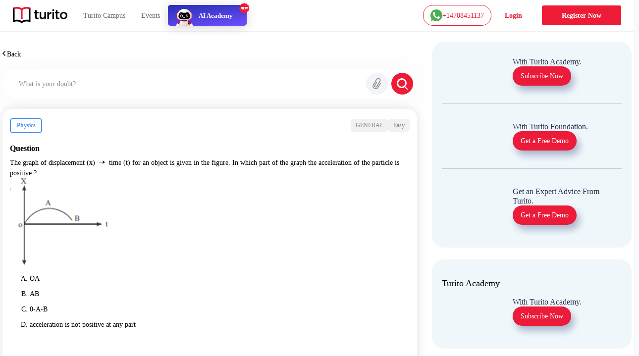

--- FILE ---
content_type: text/html; charset=utf-8
request_url: https://www.turito.com/ask-a-doubt/the-graph-of-displacement-x-vec-r-time-t-for-an-object-is-given-in-the-figure-in-which-part-of-the-graph-the-accele-qcecb7d
body_size: 14091
content:
<!DOCTYPE html><html><head><meta charSet="utf-8"/><meta name="viewport" content="width=device-width"/><meta name="next-head-count" content="2"/><meta charSet="utf-8"/><meta name="apple-itunes-app" content="app-id=1504380245"/><meta name="viewport" content="width=device-width, initial-scale=1, maximum-scale=1"/><link rel="icon" type="image/x-icon" href="https://d2ivesio5kogrp.cloudfront.net/static/yuppedu/images/Turito_32_Fav_icon.png"/><script src="/js/jquery-3.3.1.min.js" defer=""></script><script src="/js/slick.min.js" defer=""></script><script src="/js/bootstrap.bundle.min.js" defer=""></script><script src="https://accounts.google.com/gsi/client" async="" defer=""></script><script type="text/javascript" src="/js/app.js" defer=""></script><script defer="" type="text/javascript" src="https://yuppstatic.akamaized.net/staticstorage/assets/js/aes.js"></script><script defer="" type="text/javascript" src="https://yuppstatic.akamaized.net/staticstorage/assets/js/enc-base64.js"></script><script defer="" type="text/javascript" src="https://yuppstatic.akamaized.net/staticstorage/assets/js/sha256.js"></script><script>
                window.MathJax = window.MathJax || {
                  tex: { inlineMath: [['$', '$'], ['\\(', '\\)']] },
                  svg: { fontCache: 'global' }
                };
              </script><script async="" id="mathjax-script" src="https://cdn.jsdelivr.net/npm/mathjax@3/es5/tex-mml-chtml.js"></script><script type="text/javascript" async="">(function(e,t){var n=e.amplitude||{_q:[],_iq:{}};var r=t.createElement("script")
              ;r.type="text/javascript"
              ;r.integrity="sha384-girahbTbYZ9tT03PWWj0mEVgyxtZoyDF9KVZdL+R53PP5wCY0PiVUKq0jeRlMx9M"
              ;r.crossOrigin="anonymous";r.async=true
              ;r.src="https://cdn.amplitude.com/libs/amplitude-7.2.1-min.gz.js"
              ;r.onload=function(){if(!e.amplitude.runQueuedFunctions){
              console.log("[Amplitude] Error: could not load SDK")}}
              ;var i=t.getElementsByTagName("script")[0];i.parentNode.insertBefore(r,i)
              ;function s(e,t){e.prototype[t]=function(){
              this._q.push([t].concat(Array.prototype.slice.call(arguments,0)));return this}}
              var o=function(){this._q=[];return this}
              ;var a=["add","append","clearAll","prepend","set","setOnce","unset"]
              ;for(var c=0;c<a.length;c++){s(o,a[c])}n.Identify=o;var u=function(){this._q=[]
              ;return this}
              ;var l=["setProductId","setQuantity","setPrice","setRevenueType","setEventProperties"]
              ;for(var p=0;p<l.length;p++){s(u,l[p])}n.Revenue=u
              ;var d=["init","logEvent","logRevenue","setUserId","setUserProperties","setOptOut","setVersionName","setDomain","setDeviceId","enableTracking","setGlobalUserProperties","identify","clearUserProperties","setGroup","logRevenueV2","regenerateDeviceId","groupIdentify","onInit","logEventWithTimestamp","logEventWithGroups","setSessionId","resetSessionId"]
              ;function v(e){function t(t){e[t]=function(){
              e._q.push([t].concat(Array.prototype.slice.call(arguments,0)))}}
              for(var n=0;n<d.length;n++){t(d[n])}}v(n);n.getInstance=function(e){
              e=(!e||e.length===0?"$default_instance":e).toLowerCase()
              ;if(!n._iq.hasOwnProperty(e)){n._iq[e]={_q:[]};v(n._iq[e])}return n._iq[e]}
              ;e.amplitude=n})(window,document);
              
              amplitude.getInstance().init("e7f9a938a0b8a30f966304621b576bad");</script><link rel="preload" href="/_next/static/css/3031f281679fb80b.css" as="style"/><link rel="stylesheet" href="/_next/static/css/3031f281679fb80b.css" data-n-g=""/><link rel="preload" href="/_next/static/css/ef46db3751d8e999.css" as="style"/><link rel="stylesheet" href="/_next/static/css/ef46db3751d8e999.css" data-n-p=""/><link rel="preload" href="/_next/static/css/a9b3b6e9bb2a130e.css" as="style"/><link rel="stylesheet" href="/_next/static/css/a9b3b6e9bb2a130e.css" data-n-p=""/><link rel="preload" href="/_next/static/css/e798298da574d033.css" as="style"/><link rel="stylesheet" href="/_next/static/css/e798298da574d033.css" data-n-p=""/><link rel="preload" href="/_next/static/css/2f16192771c16faf.css" as="style"/><link rel="stylesheet" href="/_next/static/css/2f16192771c16faf.css" data-n-p=""/><link rel="preload" href="/_next/static/css/06d2e80b08d4b91e.css" as="style"/><link rel="stylesheet" href="/_next/static/css/06d2e80b08d4b91e.css" data-n-p=""/><link rel="preload" href="/_next/static/css/165fa1a84843ff37.css" as="style"/><link rel="stylesheet" href="/_next/static/css/165fa1a84843ff37.css" data-n-p=""/><link rel="preload" href="/_next/static/css/95941d685818a9cd.css" as="style"/><link rel="stylesheet" href="/_next/static/css/95941d685818a9cd.css" data-n-p=""/><link rel="preload" href="/_next/static/css/5b53e59b46bd97c6.css" as="style"/><link rel="stylesheet" href="/_next/static/css/5b53e59b46bd97c6.css" data-n-p=""/><link rel="preload" href="/_next/static/css/8fa5e6f87153fd10.css" as="style"/><link rel="stylesheet" href="/_next/static/css/8fa5e6f87153fd10.css"/><noscript data-n-css=""></noscript><script defer="" nomodule="" src="/_next/static/chunks/polyfills-c67a75d1b6f99dc8.js"></script><script defer="" src="/_next/static/chunks/3537.85e59eb1e23e32c9.js"></script><script defer="" src="/_next/static/chunks/4044.280035fbd73d2f59.js"></script><script defer="" src="/_next/static/chunks/963.f805a07d9ba4b466.js"></script><script src="/_next/static/chunks/webpack-ee5edfcac16a5e8f.js" defer=""></script><script src="/_next/static/chunks/framework-9179c48fcc5b9feb.js" defer=""></script><script src="/_next/static/chunks/main-b3c290e3a602bb89.js" defer=""></script><script src="/_next/static/chunks/pages/_app-8c837d15a8a10ad9.js" defer=""></script><script src="/_next/static/chunks/db10ad6e-a5bdef9843e6db10.js" defer=""></script><script src="/_next/static/chunks/75fc9c18-ca35c7f9d6ffaeeb.js" defer=""></script><script src="/_next/static/chunks/07a9ca07-45c4365a8dc98ba4.js" defer=""></script><script src="/_next/static/chunks/1664-dc59c5bda9ccef97.js" defer=""></script><script src="/_next/static/chunks/5675-282724effaae095a.js" defer=""></script><script src="/_next/static/chunks/2950-3cdf1043de56e9c1.js" defer=""></script><script src="/_next/static/chunks/6271-a23527d0d460d6c2.js" defer=""></script><script src="/_next/static/chunks/9755-82488aab1ef9ad8e.js" defer=""></script><script src="/_next/static/chunks/5576-0e73688edd60dd53.js" defer=""></script><script src="/_next/static/chunks/5609-5951b5f9484f00fe.js" defer=""></script><script src="/_next/static/chunks/7366-ce21200ec9d39f0a.js" defer=""></script><script src="/_next/static/chunks/6826-638791d8b5dba9aa.js" defer=""></script><script src="/_next/static/chunks/4275-d773d92d369c3a37.js" defer=""></script><script src="/_next/static/chunks/882-5dcb763e21067e1f.js" defer=""></script><script src="/_next/static/chunks/4798-a90f3a54a88628ff.js" defer=""></script><script src="/_next/static/chunks/2170-b8c5af272e43d66f.js" defer=""></script><script src="/_next/static/chunks/9723-d26fea618ced3d3e.js" defer=""></script><script src="/_next/static/chunks/2312-fe8b7259893f6a2e.js" defer=""></script><script src="/_next/static/chunks/pages/ask-a-doubt/%5Bslug%5D-e2a0e8af3f304f9c.js" defer=""></script><script src="/_next/static/535GGGFnoHmLmyccjqBiT/_buildManifest.js" defer=""></script><script src="/_next/static/535GGGFnoHmLmyccjqBiT/_ssgManifest.js" defer=""></script><style id="__jsx-1394947694">#nprogress{pointer-events:none}#nprogress .bar{background:#ed1b36;position:fixed;z-index:1031;top:0;left:0;width:100%;height:3px}#nprogress .peg{display:block;position:absolute;right:0px;width:100px;height:100%;-webkit-box-shadow:0 0 10px #ed1b36,0 0 5px #ed1b36;-moz-box-shadow:0 0 10px #ed1b36,0 0 5px #ed1b36;box-shadow:0 0 10px #ed1b36,0 0 5px #ed1b36;opacity:1;-webkit-transform:rotate(3deg)translate(0px,-4px);-ms-transform:rotate(3deg)translate(0px,-4px);-moz-transform:rotate(3deg)translate(0px,-4px);-o-transform:rotate(3deg)translate(0px,-4px);transform:rotate(3deg)translate(0px,-4px)}#nprogress .spinner{display:"block";position:fixed;z-index:1031;top:15px;right:15px}#nprogress .spinner-icon{width:18px;height:18px;-webkit-box-sizing:border-box;-moz-box-sizing:border-box;box-sizing:border-box;border:solid 2px transparent;border-top-color:#ed1b36;border-left-color:#ed1b36;-webkit-border-radius:50%;-moz-border-radius:50%;border-radius:50%;-webkit-animation:nprogresss-spinner 400ms linear infinite;-moz-animation:nprogress-spinner 400ms linear infinite;-o-animation:nprogress-spinner 400ms linear infinite;animation:nprogress-spinner 400ms linear infinite}.nprogress-custom-parent{overflow:hidden;position:relative}.nprogress-custom-parent #nprogress .spinner,.nprogress-custom-parent #nprogress .bar{position:absolute}@-webkit-keyframes nprogress-spinner{0%{-webkit-transform:rotate(0deg)}100%{-webkit-transform:rotate(360deg)}}@-webkit-keyframes nprogress-spinner{0%{-webkit-transform:rotate(0deg);transform:rotate(0deg)}100%{-webkit-transform:rotate(360deg);transform:rotate(360deg)}}@-moz-keyframes nprogress-spinner{0%{-moz-transform:rotate(0deg);transform:rotate(0deg)}100%{-moz-transform:rotate(360deg);transform:rotate(360deg)}}@-o-keyframes nprogress-spinner{0%{-o-transform:rotate(0deg);transform:rotate(0deg)}100%{-o-transform:rotate(360deg);transform:rotate(360deg)}}@keyframes nprogress-spinner{0%{-webkit-transform:rotate(0deg);-moz-transform:rotate(0deg);-o-transform:rotate(0deg);transform:rotate(0deg)}100%{-webkit-transform:rotate(360deg);-moz-transform:rotate(360deg);-o-transform:rotate(360deg);transform:rotate(360deg)}}</style></head><body><noscript><iframe src="https://www.googletagmanager.com/ns.html?id=GTM-M3RGRQD" height="0" width="0" style="display:none;visibility:hidden"></iframe></noscript><div id="__next"><script async="" src="https://mm-uxrv.com/js/mm_32b4df0a-6cdd-4e59-9eee-2edb94608d40-68646737.js"></script></div><div id="fb-root"></div><script id="__NEXT_DATA__" type="application/json">{"props":{"pageProps":{"data":{"path":"the-graph-of-displacement-x-vec-r-time-t-for-an-object-is-given-in-the-figure-in-which-part-of-the-graph-the-accele-qcecb7d"},"stream":{"status":true,"response":[{"displayCode":"sat","image":"poster,stream/images/sat-1605278462336.png","description":"Master SAT \u0026 Get into Ivy Leagues","icon":"common,stream/images/sat-1605278462336.png","code":"sat","title":"SAT"},{"displayCode":"act","image":"poster,stream/images/act-1605278516096.png","description":"Act on it and Conquer ACTs","icon":"common,stream/images/act-1605278516096.png","code":"act","title":"ACT"},{"displayCode":"psat","image":"poster,stream/images/psat-1605278611676.png","description":"Your Key to College-Bound Success","icon":"common,stream/images/psat-1605278611676.png","code":"psat","title":"PSAT"},{"displayCode":"one-on-one-tutoring-packages","image":"poster,stream/images/one-on-one-tutoring-1605278682274.png","description":"Be Ahead in your Class","icon":"common,stream/images/one-on-one-tutoring-1605278682274.png","code":"one-on-one-tutoring","title":"One-On-One Tutoring"},{"displayCode":"ap-course","image":"poster,stream/images/ap-1630035377269.png","description":"Your gateway to the top global universities","icon":"common,stream/images/ap-1630035438023.png","code":"ap","title":"AP"},{"displayCode":"online-coding-classes","image":"poster,stream/images/scratch-coding-1637771888045.png","description":"Learn Coding from the real coders!","icon":"common,stream/images/scratch-coding-1637771958642.png","code":"scratch-coding","title":"Coding"},{"displayCode":"discovery-program","image":"poster,stream/images/discovery-program-stream.png","description":"Discover traits \u0026 skills, get a clear pathway to academic success.","icon":"common,stream/images/discovery-program.png","code":"discovery-program","title":"Discovery Program"}]},"selectedQuestion":{"questionid":902309,"questioncode":"qcecb7d","questiontext":"The graph of displacement (x) \u003cimg src=\"[data-uri]\" class=\"Wirisformula\" alt=\"not stretchy rightwards arrow\" width=\"20\" height=\"10\" style=\"vertical-align:-1px\" role=\"math\" data-mathml='«math xmlns=¨http://www.w3.org/1998/Math/MathML¨»«mo stretchy=¨false¨»§#8594;«/mo»«/math»'/\u003e time (t) for an object is given in the figure. In which part of the graph the acceleration of the particle is positive ?\u003cbr /\u003e\u003cimg src=\"[data-uri]\" alt=\"\" /\u003e","questiontype":"multichoice","questionoptions":[{"fraction":"0.0000000","answernumbering":"abc","answer":"\u003cp\u003eOA\u003c/p\u003e","answer_numbering_value":"a. "},{"fraction":"0.0000000","answernumbering":"abc","answer":"\u003cp\u003eAB\u003c/p\u003e","answer_numbering_value":"b. "},{"fraction":"0.0000000","answernumbering":"abc","answer":"\u003cp\u003e0-A-B\u003c/p\u003e","answer_numbering_value":"c. "},{"fraction":"1.0000000","answernumbering":"abc","answer":"\u003cp\u003eacceleration is not positive at any part\u003c/p\u003e","answer_numbering_value":"d. "}],"questionsolution":{"rightanswer":"The correct answer is: acceleration is not positive at any part","specificfeedback":"","numpartscorrect":"","textsolution":"","questionhint":"","questionnotes":"","thumbnail":"","duration":null,"questionvideosolutions":{"videosolution":[],"videostatus":false}},"questionmapping":{"subjectname":"Physics","topicname":"General","subtopicname":""},"seotag":{"title":"The graph of displacement (x) vec(r) time (t) for an object-Turito","url":"www.turito.com/ask-a-doubt/the-graph-of-displacement-x-vec-r-time-t-for-an-object-is-given-in-the-figure-in-which-part-of-the-graph-the-accele-qcecb7d","description":"Solution for the question - the graph of displacement (x) vec(r) time (t) for an object is given inthe figure. in which part of the graph the acceleration of th"}},"userGeo":"DE","askAnExpert":false,"askADoubt":false,"bannersData":{"_uid":"1d561ed3-76ae-4a8c-b3f7-93c97c13ccc0","component":"blogCategoryLayout","leftContentLayout":[{"url":"/register?utm_source=blog\u0026utm_content=applying_for_collages_leaderboard","_uid":"e13e296a-5cd4-4a63-ae99-e963455ab90a","image":"https://a.storyblok.com/f/128066/1100x230/00b28b4876/11-applying-for-collages_leaderboard-1100x230.jpg","component":"parallelCategoryPage","ctaAction":"leadPopup","openLinkIn":"_blank","properties":[],"utmContent":"applying_for_colleges_leaderboard","redirectUrl":"","leadFormPopupId":"homeLeadForm","customFormHeading":"Get Expert Guidance"},{"url":"/register?utm_source=blog\u0026utm_content=get_into_top_50_universities_leaderboard","_uid":"4c8a5f5c-5816-4465-b12a-6c9fa70b1a03","image":"https://a.storyblok.com/f/128066/1100x230/076ae55a7b/02-get-into-top-50-universities_leaderboard-1100x230.jpg","component":"parallelCategoryPage","ctaAction":"leadPopup","openLinkIn":"_blank","properties":[],"utmContent":"","redirectUrl":"","leadFormPopupId":"homeLeadForm","customFormHeading":""},{"url":"/turito-academy?utm_source=blog\u0026utm_content=binge_learn_your_favorite_leaderboard","_uid":"c38f1390-f61c-431d-802e-49ec4fc82820","image":"https://a.storyblok.com/f/128066/1100x230/e25d6f75c7/03-binge-learn-your-favorite-topics_leaderboard-1100x230.jpg","component":"parallelCategoryPage","ctaAction":"leadPopup","openLinkIn":"_blank","properties":[],"utmContent":"binge_learn_topics_leaderboard","redirectUrl":"","leadFormPopupId":"homeLeadForm","customFormHeading":""},{"url":"/register?utm_source=blog\u0026utm_content=master_science_infeed_leaderboard","_uid":"36b30e2b-170a-4e02-9545-cbe86fceb86b","image":"https://a.storyblok.com/f/128066/1100x190/5983171fce/04-master-science_infeed-1100x190.jpg","component":"parallelCategoryPage","ctaAction":"leadPopup","openLinkIn":"_blank","properties":[],"utmContent":"master_science_leaderboard","redirectUrl":"","leadFormPopupId":"homeLeadForm","customFormHeading":""},{"url":"/register?utm_source=blog\u0026utm_content=master_english_infeed_leaderboard","_uid":"92e6b2d6-ed8f-4079-b7c9-598843a3cf1b","image":"https://a.storyblok.com/f/128066/1100x190/b46bfb406c/05-master-english_infeed-1100x190.jpg","component":"parallelCategoryPage","ctaAction":"leadPopup","openLinkIn":"_blank","properties":[],"utmContent":"master_english_leaderboard","redirectUrl":"","leadFormPopupId":"homeLeadForm","customFormHeading":""},{"url":"/register?utm_source=blog\u0026utm_content=master_math_infeed_leaderboard","_uid":"92e05223-d353-41ed-9b38-b56a513bfbbd","image":"https://a.storyblok.com/f/128066/1100x190/b31e926ac9/06-master-math_infeed-1100x190.jpg","component":"parallelCategoryPage","ctaAction":"leadPopup","openLinkIn":"_blank","properties":[],"utmContent":"master_math_leaderboard","redirectUrl":"","leadFormPopupId":"homeLeadForm","customFormHeading":""},{"url":"/register?utm_source=blog\u0026utm_content=master_physics_infeed_leaderboard","_uid":"174bb40f-8049-4ef7-887a-b002a5f7c6a7","image":"https://a.storyblok.com/f/128066/1100x190/bd148addb6/07-master-physics_infeed-1100x190.jpg","component":"parallelCategoryPage","ctaAction":"leadPopup","openLinkIn":"_blank","properties":[],"utmContent":"master_physics_leaderboard","redirectUrl":"","leadFormPopupId":"homeLeadForm","customFormHeading":""},{"url":"/register?utm_source=blog\u0026utm_content=master_chemistry_infeed_leaderboard","_uid":"de3f8553-fd88-4613-8576-175d2423afa8","image":"https://a.storyblok.com/f/128066/1100x190/d5956db6ea/08-master-chemistry_infeed-1100x190.jpg","component":"parallelCategoryPage","ctaAction":"leadPopup","openLinkIn":"_blank","properties":[],"utmContent":"master_chemistry_leaderboard","redirectUrl":"","leadFormPopupId":"homeLeadForm","customFormHeading":""},{"url":"/register?utm_source=blog\u0026utm_content=master_biology_infeed_leaderboard","_uid":"376eaa6f-e954-4316-844b-2bdaf604f43b","image":"https://a.storyblok.com/f/128066/1100x190/a504a055ce/09-master-biology_infeed-1100x190.jpg","component":"parallelCategoryPage","ctaAction":"leadPopup","openLinkIn":"_blank","properties":[],"utmContent":"master_biology_leaderboard","redirectUrl":"","leadFormPopupId":"homeLeadForm","customFormHeading":""}],"rightContentLayout":[{"_uid":"9186e505-891b-483a-a486-8238062edc11","title":"","component":"rightSideParallel","parallels":[{"_uid":"fe8746e3-1591-4a6f-8546-d662e62f83c7","text":{"type":"doc","content":[{"type":"heading","attrs":{"level":4},"content":[{"text":"With Turito Academy.","type":"text"}]}]},"image":"https://a.storyblok.com/f/128066/460x540/8c15a1614e/03-binge-learn-your-favorite-topics_side-column-460x540.webp","cardType":"storyCardHrClassType","component":"rightParallel","ctaButton":[{"_uid":"243dcd2e-6e74-47a9-ab47-db74f39524f8","ctaText":"Subscribe Now","component":"blogParallelButton","ctaAction":"leadPopup","utmContent":"binge_learn_leaderboard","redirectUrl":"","buttonVariant":"btnPrimary","leadFormPopupId":"homeLeadForm","hasDemoSelection":false,"customFormHeading":""}],"imagePriority":true},{"_uid":"ba78b007-c358-4de4-8c61-dead0df83be9","text":{"type":"doc","content":[{"type":"heading","attrs":{"level":4},"content":[{"text":"With Turito Foundation.","type":"text"}]}]},"image":"https://a.storyblok.com/f/128066/460x540/d860c8a26b/02-get-into-top-50-universities_side-column-460x540.webp","cardType":"storyCardHrClassType","component":"rightParallel","ctaButton":[{"_uid":"0d5ddfd4-fbce-436e-af2e-245c4cf97724","ctaText":"Get a Free Demo","component":"blogParallelButton","ctaAction":"leadPopup","utmContent":"get_into_top_universities_leaderboard","redirectUrl":"/book-a-free-demo","buttonVariant":"btnPrimary","leadFormPopupId":"homeLeadForm","hasDemoSelection":true,"customFormHeading":""}],"imagePriority":false},{"_uid":"57a05b7b-02cf-49ec-8cef-e22bbc608f48","text":{"type":"doc","content":[{"type":"heading","attrs":{"level":4},"content":[{"text":"Get an Expert Advice From Turito.","type":"text"}]}]},"image":"https://a.storyblok.com/f/128066/460x540/8061b0ad12/11-applying-for-collages_side-column-460x540.webp","cardType":"storyCardHrClassType","component":"rightParallel","ctaButton":[{"_uid":"07230b64-d2cb-4f1c-a1ed-d16b9940291c","ctaText":"Get a Free Demo ","component":"blogParallelButton","ctaAction":"leadPopup","utmContent":"applying_for_colleges","redirectUrl":"/book-a-free-demo","buttonVariant":"btnPrimary","leadFormPopupId":"homeLeadForm","hasDemoSelection":true,"customFormHeading":""}],"imagePriority":false}]},{"_uid":"fd6b2614-df96-4a1c-8877-97ec2f1f1f1f","title":"Turito Academy","component":"rightSideParallel","parallels":[{"_uid":"e162ee68-bffa-4ef7-be9d-04376377df67","text":{"type":"doc","content":[{"type":"heading","attrs":{"level":4},"content":[{"text":"With Turito Academy.","type":"text"}]}]},"image":"https://a.storyblok.com/f/128066/460x540/8c15a1614e/03-binge-learn-your-favorite-topics_side-column-460x540.webp","cardType":"storyCardHrClassType","component":"rightParallel","ctaButton":[{"_uid":"1e1daaa0-029f-4c0a-9531-368a78b40e8a","ctaText":"Subscribe Now","component":"blogParallelButton","ctaAction":"leadPopup","utmContent":"binge_learn_leaderboard","redirectUrl":"","buttonVariant":"btnPrimary","leadFormPopupId":"homeLeadForm","hasDemoSelection":false,"customFormHeading":""}],"imagePriority":false}]},{"_uid":"18737877-41c5-4bd1-9414-64aa0bd8e890","title":"Test Prep","component":"rightSideParallel","parallels":[{"_uid":"2e4975b3-7de7-4a22-87d7-da59275f27c0","text":{"type":"doc","content":[{"type":"heading","attrs":{"level":4},"content":[{"text":"With Turito Foundation.","type":"text"}]}]},"image":"https://a.storyblok.com/f/128066/460x540/d860c8a26b/02-get-into-top-50-universities_side-column-460x540.webp","cardType":"storyCardHrClassType","component":"rightParallel","ctaButton":[{"_uid":"ed075bb7-6ecc-4d26-8d2f-a907c054b1ce","ctaText":"Get a Free Demo","component":"blogParallelButton","ctaAction":"leadPopup","utmContent":"get_into_top_universities_leaderboard","redirectUrl":"/book-a-free-demo","buttonVariant":"btnPrimary","leadFormPopupId":"homeLeadForm","hasDemoSelection":true,"customFormHeading":""}],"imagePriority":false}]}]},"modalFormData":{"_uid":"67777cb9-044d-456e-9686-fc580505f4fd","fields":[{"_uid":"6cd3780b-7ef8-4041-a364-e632eb443038","component":"global_reference","reference":{"name":"Global form fields","created_at":"2023-01-12T14:47:34.490Z","published_at":"2024-12-09T11:21:07.899Z","updated_at":"2024-12-09T11:21:07.926Z","id":245795210,"uuid":"ec744ae3-e946-4345-a0b7-018ba4f69a37","content":{"_uid":"8b9db2e4-0514-48e5-bfbc-012e205d97e3","global":[{"_uid":"e3271ade-12c3-4f62-8794-c51cacc04100","fields":[{"_uid":"0e6806f0-cfea-41eb-b5f8-37fe82831756","type":"text","label":"Name","component":"formikTextField","showLabel":true,"apiKeyName":"name","isMandatory":true,"placeholder":"Enter full name","componentName":"textInput","validationRegex":"^[A-Za-z][A-Za-z0-9 ]{2,48}$"},{"_uid":"0da4a3a2-7aa5-46ea-a29d-7053f46f7c54","label":"Mobile","component":"formikMobileField","showLabel":true,"apiKeyName":"mobile","isMandatory":true,"placeholder":"Enter mobile number","componentName":"formikMobileField","validationRegex":"","isOTPVerification":true},{"_uid":"c197f0d4-a9b1-4020-ac01-e903a237e52e","type":"email","label":"Email","component":"formikTextField","showLabel":true,"apiKeyName":"email","isMandatory":true,"placeholder":"Enter email id","componentName":"textInput","validationRegex":"^[a-zA-Z0-9._%+-]+@[a-zA-Z0-9.-]+\\.[a-zA-Z]{2,}$"},{"_uid":"eb0733af-e6ae-4f6a-a6fd-ce7f10f2c090","label":"Grade","options":[{"_uid":"1550bd7a-dcfe-46ac-a6bb-e290e83f0a0f","name":"Select Grade","value":"","component":"keyValue"},{"_uid":"5058396d-80b7-44cb-95e8-1ffc2a63549e","name":"Grade 1","value":"grade-1","component":"keyValue"},{"_uid":"796eb7aa-8ae2-4629-9b52-c48a348daf65","name":"Grade 2","value":"grade-2","component":"keyValue"},{"_uid":"3b2955e0-9727-4aa2-9beb-9635ec0ff10a","name":"Grade 3","value":"grade-3","component":"keyValue"},{"_uid":"b7819e63-9709-4c0d-8ae9-8e35e352c51c","name":"Grade 4","value":"grade-4","component":"keyValue"},{"_uid":"9539fd96-6dde-4f63-869f-ccd7c3f99655","name":"Grade 5","value":"grade-5","component":"keyValue"},{"_uid":"553609ef-7218-4bf9-8e9a-7bab2917102c","name":"Grade 6","value":"grade-6","component":"keyValue"},{"_uid":"4dc67e33-a7b9-40c0-bfc0-4b651ca11345","name":"Grade 7","value":"grade-7","component":"keyValue"},{"_uid":"ffcb2d51-1bb0-43c3-88d8-d7cf5595c688","name":"Grade 8","value":"grade-8","component":"keyValue"},{"_uid":"d51a8e18-610a-44af-aea0-afda5f9d07f0","name":"Grade 9","value":"grade-9","component":"keyValue"},{"_uid":"86e83596-b1eb-4350-b2bd-2edf322dddf7","name":"Grade 10","value":"grade-10","component":"keyValue"},{"_uid":"1868ad57-0227-4fe9-8760-0c65a6759a18","name":"Grade 11","value":"grade-11","component":"keyValue"},{"_uid":"bbe06ff4-560e-4a05-97e4-9e79db4da96f","name":"Grade 12","value":"grade-12","component":"keyValue"}],"component":"formikSelectField","showLabel":true,"apiKeyName":"grade","isMandatory":true,"placeholder":"Grade*","componentName":"formikSelectField"},{"_uid":"6aaf6b0a-262f-49f7-895d-6bbc87317bfe","label":"I agree to get WhatsApp notifications \u0026 Marketing updates","component":"checkbox","apiKeyName":"marketingUpdates","isMandatory":false,"componentName":"checkboxField"}],"component":"globalFormFields"}],"component":"global"},"slug":"global-form-fields","full_slug":"global/global-form-fields","sort_by_date":null,"position":-50,"tag_list":[],"is_startpage":false,"parent_id":75882197,"meta_data":null,"group_id":"4b1a5263-44ad-4f92-8a46-fe3fe44ba487","first_published_at":"2023-01-20T13:17:16.143Z","release_id":null,"lang":"default","path":null,"alternates":[],"default_full_slug":null,"translated_slugs":null,"_stopResolving":true}}],"heading":{"type":"doc","content":[{"type":"heading","attrs":{"level":2},"content":[{"text":"Book a free demo","type":"text"}]}]},"modalId":"homeLeadForm","variant":"","component":"globalForm","redirectUrl":"","ctaButtonText":"Submit"},"videoSolution":{"status":false,"error":{"code":429,"type":"","message":"RES_S_ERROR_TOO_MANY_REQUESTS","details":{}}}},"__N_SSP":true},"page":"/ask-a-doubt/[slug]","query":{"slug":"the-graph-of-displacement-x-vec-r-time-t-for-an-object-is-given-in-the-figure-in-which-part-of-the-graph-the-accele-qcecb7d"},"buildId":"535GGGFnoHmLmyccjqBiT","isFallback":false,"dynamicIds":[76554,44798,23537,74044,82321],"gssp":true,"scriptLoader":[]}</script></body></html>

--- FILE ---
content_type: text/plain; charset=UTF-8
request_url: https://yuppedu-api.revlet.net/service/location/api/v1/locationinfo?tenant_code=yuppeducation&product=yuppeducation&client=web
body_size: 272
content:
{"ipInfo":{"city":"Columbus","continentCode":"NA","latitude":"39.9625","continentName":"North America","timezone":"America/New_York","trueIP":"52.15.72.219","country":"United States","longitude":"-83.0061","postalCode":"43215","countryCode":"US","region":"Ohio"},"productInfo":{"params":{"Product":"YuppTV Education"}},"clientInfo":{"versionNumber":"1.0","name":"web","server":"39353438373233363533353232313537","description":"","params":{},"updateType":0},"analyticsInfo":{"authKey":"10750ec9-0a30-36e1-a75f-076d6b2e59e9","analyticsId":"10001","serverTime":1768796435365,"hbRateInMillis":60000,"collectorAPI":"ace.api.yuppcdn.net"}}

--- FILE ---
content_type: text/javascript; charset=utf-8
request_url: https://app.link/_r?sdk=web2.86.5&branch_key=key_live_nc4lVoE4QGJd2ZHw7yHQfmhjuupUa4Si&callback=branch_callback__0
body_size: 72
content:
/**/ typeof branch_callback__0 === 'function' && branch_callback__0("1541650866477625065");

--- FILE ---
content_type: text/plain; charset=UTF-8
request_url: https://yuppedu-api.revlet.net/service/api/education/v1/get/social/proof/metrics
body_size: 52
content:
{"status":true,"response":{"weeklyEnrollments":716,"dailyOneOnOneClasses":958,"totalStudents":284913,"activeOneOnOneTeachers":749,"activeTeachers":1216,"registeredTeachers":5077,"videoHoursWatched":4224617,"previousDayOneOnOneLiveClasses":1305}}

--- FILE ---
content_type: image/svg+xml
request_url: https://d2ivesio5kogrp.cloudfront.net/static/yuppedu/images/linkedinIcon.svg
body_size: 408
content:
<svg xmlns="http://www.w3.org/2000/svg" width="15.683" height="14.966" viewBox="0 0 15.683 14.966">
    <defs>
        <style>
            .cls-1{fill:#f0f0f0}
        </style>
    </defs>
    <g id="Group_2396" transform="translate(-3765.825 -3594.231)">
        <path id="Path_4340" d="M3849.748 3675.5v-10.06h3.333v1.328a10.366 10.366 0 0 1 .766-.805 3.694 3.694 0 0 1 5.865 1.886 7.433 7.433 0 0 1 .256 1.816c.033 1.876.013 3.753.013 5.629 0 .063-.008.126-.014.209h-3.346v-.337c0-1.639.008-3.279-.006-4.918a4.94 4.94 0 0 0-.131-1.184 1.646 1.646 0 0 0-2.717-.817 2.027 2.027 0 0 0-.689 1.64c.008 1.736 0 3.473 0 5.209v.405z" class="cls-1" transform="translate(-78.479 -66.309)"/>
        <path id="Path_4341" d="M3772.68 3679.836h-3.316v-10.066h3.316z" class="cls-1" transform="translate(-3.309 -70.638)"/>
        <path id="Path_4342" d="M3767.691 3597.725a1.742 1.742 0 0 1-1.783-2.269 1.919 1.919 0 0 1 2.459-1.129 1.719 1.719 0 0 1 1.167 2.168 1.785 1.785 0 0 1-1.843 1.23z" class="cls-1" transform="translate(0)"/>
    </g>
</svg>


--- FILE ---
content_type: text/plain; charset=UTF-8
request_url: https://yuppedu-api.revlet.net/service/location/api/v1/locationinfo?tenant_code=yuppeducation&product=yuppeducation&client=web
body_size: 274
content:
{"ipInfo":{"city":"Columbus","continentCode":"NA","latitude":"39.9625","continentName":"North America","timezone":"America/New_York","trueIP":"52.15.72.219","country":"United States","longitude":"-83.0061","postalCode":"43215","countryCode":"US","region":"Ohio"},"productInfo":{"params":{"Product":"YuppTV Education"}},"clientInfo":{"versionNumber":"1.0","name":"web","server":"39353438373233363533353232313537","description":"","params":{},"updateType":0},"analyticsInfo":{"authKey":"2af97927-907c-3409-a83d-3cbff39ae316","analyticsId":"10001","serverTime":1768796435365,"hbRateInMillis":60000,"collectorAPI":"ace.api.yuppcdn.net"}}

--- FILE ---
content_type: image/svg+xml
request_url: https://d2ivesio5kogrp.cloudfront.net/static/yuppedu/images/Whatsapp.svg
body_size: 826
content:
<svg id="Whatsapp" xmlns="http://www.w3.org/2000/svg" width="32" height="32" viewBox="0 0 32 32">
  <path id="Path_66889" data-name="Path 66889" d="M16,0H16A15.99,15.99,0,0,0,3.046,25.378L1.052,31.322,7.2,29.356A16,16,0,1,0,16,0Z" fill="#4caf50"/>
  <path id="Path_66890" data-name="Path 66890" d="M126.007,132.871a4.557,4.557,0,0,1-3.162,2.333c-.842.184-1.942.331-5.644-1.244-4.736-2.013-7.785-6.949-8.023-7.269a9.57,9.57,0,0,1-1.914-4.986,5.335,5.335,0,0,1,1.648-4.023,2.306,2.306,0,0,1,1.648-.593c.2,0,.379.01.54.019.473.021.711.05,1.023.816.389.961,1.335,3.333,1.448,3.577a1.006,1.006,0,0,1,.069.895,2.858,2.858,0,0,1-.522.758c-.238.281-.463.5-.7.8a.79.79,0,0,0-.189,1.029,14.625,14.625,0,0,0,2.615,3.333,11.787,11.787,0,0,0,3.779,2.391,1,1,0,0,0,1.136-.184,19.952,19.952,0,0,0,1.259-1.711.887.887,0,0,1,1.156-.36c.435.155,2.737,1.322,3.211,1.564s.786.36.9.564A4.216,4.216,0,0,1,126.007,132.871Z" transform="translate(-100.806 -110.2)" fill="#fafafa"/>
</svg>
